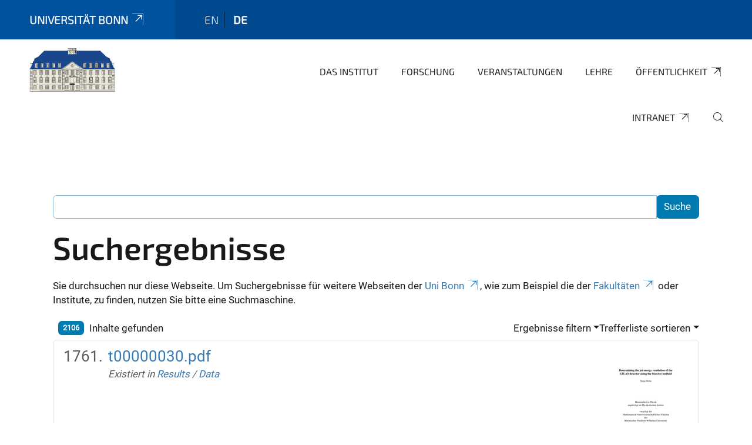

--- FILE ---
content_type: text/html;charset=utf-8
request_url: https://www.pi.uni-bonn.de/de/search?b_start:int=1760&set_language=de&sort_on=sortable_title
body_size: 7947
content:
<!DOCTYPE html>
<html xmlns="http://www.w3.org/1999/xhtml" lang="de" xml:lang="de">
<head><meta http-equiv="Content-Type" content="text/html; charset=UTF-8" /><link rel="alternate" hreflang="de" href="https://www.pi.uni-bonn.de/de" /><link rel="alternate" hreflang="en" href="https://www.pi.uni-bonn.de/en" /><link data-head-resource="1" rel="stylesheet" href="/++theme++barceloneta/css/barceloneta.min.css" /><link data-head-resource="1" rel="stylesheet" type="text/css" href="/++theme++unibonn.theme/css/style.css?tag=10-12-2025_10-49-06" /><link rel="home" title="Startseite" href="https://www.pi.uni-bonn.de/de" /><link rel="canonical" href="https://www.pi.uni-bonn.de/de" /><link rel="preload icon" type="image/vnd.microsoft.icon" href="https://www.pi.uni-bonn.de/de/favicon.ico" /><link rel="mask-icon" href="https://www.pi.uni-bonn.de/de/favicon.ico" /><link href="https://www.pi.uni-bonn.de/de/@@search" rel="search" title="Website durchsuchen" /><link data-bundle="easyform" href="https://www.pi.uni-bonn.de/++webresource++b6e63fde-4269-5984-a67a-480840700e9a/++resource++easyform.css" media="all" rel="stylesheet" type="text/css" /><link data-bundle="multilingual" href="https://www.pi.uni-bonn.de/++webresource++f30a16e6-dac4-5f5f-a036-b24364abdfc8/++resource++plone.app.multilingual.stylesheet/multilingual.css" media="all" rel="stylesheet" type="text/css" /><link data-bundle="plone-fullscreen" href="https://www.pi.uni-bonn.de/++webresource++ac83a459-aa2c-5a45-80a9-9d3e95ae0847/++plone++static/plone-fullscreen/fullscreen.css" media="all" rel="stylesheet" type="text/css" /><script async="True" data-bundle="plone-fullscreen" integrity="sha384-yAbXscL0aoE/0AkFhaGNz6d74lDy9Cz7PXfkWNqRnFm0/ewX0uoBBoyPBU5qW7Nr" src="https://www.pi.uni-bonn.de/++webresource++6aa4c841-faf5-51e8-8109-90bd97e7aa07/++plone++static/plone-fullscreen/fullscreen.js"></script><script data-bundle="plone" integrity="sha384-6Wh7fW8sei4bJMY3a6PIfr5jae6gj9dIadjpiDZBJsr9pJ5gW0bsg0IzoolcL3H0" src="https://www.pi.uni-bonn.de/++webresource++cff93eba-89cf-5661-8beb-464cc1d0cbc7/++plone++static/bundle-plone/bundle.min.js"></script><script type="text/javascript">
var _paq = window._paq || [];
/* tracker methods like "setCustomDimension" should be called before "trackPageView" */
_paq.push(['trackPageView']);
_paq.push(['enableLinkTracking']);
(function() {
var u="https://webstat.hrz.uni-bonn.de/";
_paq.push(['setTrackerUrl', u+'matomo.php']);
_paq.push(['setSiteId', '48']);
var d=document, g=d.createElement('script'), s=d.getElementsByTagName('script')[0];
g.type='text/javascript'; g.async=true; g.defer=true; g.src=u+'matomo.js'; s.parentNode.insertBefore(g,s);
})();
</script><script data-head-resource="1" src="/++theme++unibonn.theme/js/libs.js?tag=10-12-2025_10-49-21"></script><script data-head-resource="1" src="/++theme++unibonn.theme/js/script.js?tag=10-12-2025_10-49-21"></script>
  <meta charset="utf-8"><meta charset="utf-8" /><meta name="twitter:card" content="summary" /><meta property="og:site_name" content="Physikalisches Institut" /><meta property="og:title" content="Physikalisches Institut" /><meta property="og:type" content="website" /><meta property="og:description" content="" /><meta property="og:url" content="https://www.pi.uni-bonn.de/de" /><meta property="og:image" content="https://www.pi.uni-bonn.de/++resource++plone-logo.svg" /><meta property="og:image:type" content="image/svg+xml" /><meta name="viewport" content="width=device-width, initial-scale=1.0" /><meta name="google-site-verification" content="YOjuqeBAqmzdR-pf_FpF_oKfoBs867YzIIOps17ppEY" /><meta name="generator" content="Plone - https://plone.org/" /></meta>
  <meta http-equiv="X-UA-Compatible" content="IE=edge"><meta charset="utf-8" /><meta name="twitter:card" content="summary" /><meta property="og:site_name" content="Physikalisches Institut" /><meta property="og:title" content="Physikalisches Institut" /><meta property="og:type" content="website" /><meta property="og:description" content="" /><meta property="og:url" content="https://www.pi.uni-bonn.de/de" /><meta property="og:image" content="https://www.pi.uni-bonn.de/++resource++plone-logo.svg" /><meta property="og:image:type" content="image/svg+xml" /><meta name="viewport" content="width=device-width, initial-scale=1.0" /><meta name="google-site-verification" content="YOjuqeBAqmzdR-pf_FpF_oKfoBs867YzIIOps17ppEY" /><meta name="generator" content="Plone - https://plone.org/" /></meta>
  <meta name="viewport" content="width=device-width, initial-scale=1"><meta charset="utf-8" /><meta name="twitter:card" content="summary" /><meta property="og:site_name" content="Physikalisches Institut" /><meta property="og:title" content="Physikalisches Institut" /><meta property="og:type" content="website" /><meta property="og:description" content="" /><meta property="og:url" content="https://www.pi.uni-bonn.de/de" /><meta property="og:image" content="https://www.pi.uni-bonn.de/++resource++plone-logo.svg" /><meta property="og:image:type" content="image/svg+xml" /><meta name="viewport" content="width=device-width, initial-scale=1.0" /><meta name="google-site-verification" content="YOjuqeBAqmzdR-pf_FpF_oKfoBs867YzIIOps17ppEY" /><meta name="generator" content="Plone - https://plone.org/" /></meta>
  <title>Physikalisches Institut</title>
</head>
<body id="visual-portal-wrapper" class="col-content frontend icons-on navigation-theme-navigation_default portaltype-lrf site-de template-search thumbs-on userrole-anonymous viewpermission-view" dir="ltr" data-base-url="https://www.pi.uni-bonn.de/de" data-view-url="https://www.pi.uni-bonn.de/de" data-portal-url="https://www.pi.uni-bonn.de" data-i18ncatalogurl="https://www.pi.uni-bonn.de/plonejsi18n" data-lazy_loading_image_scales="[{&quot;id&quot;: &quot;large&quot;, &quot;value&quot;: 768}, {&quot;id&quot;: &quot;preview&quot;, &quot;value&quot;: 400}, {&quot;id&quot;: &quot;mini&quot;, &quot;value&quot;: 200}, {&quot;id&quot;: &quot;thumb&quot;, &quot;value&quot;: 128}, {&quot;id&quot;: &quot;tile&quot;, &quot;value&quot;: 64}, {&quot;id&quot;: &quot;icon&quot;, &quot;value&quot;: 32}, {&quot;id&quot;: &quot;listing&quot;, &quot;value&quot;: 16}]" data-pat-pickadate="{&quot;date&quot;: {&quot;selectYears&quot;: 200}, &quot;time&quot;: {&quot;interval&quot;: 5 } }" data-pat-plone-modal="{&quot;actionOptions&quot;: {&quot;displayInModal&quot;: false}}"><div class="outer-wrapper">
    <div class="inner-wrapper">

      <div id="fontfamilies">
  <style>@font-face{font-family:'testfont';src: url('https://www.pi.uni-bonn.de/font-families/default-fonts/view/++widget++form.widgets.file_eot/@@download');src: url('https://www.pi.uni-bonn.de/font-families/default-fonts/view/++widget++form.widgets.file_eot/@@download') format('embedded-opentype'),url('https://www.pi.uni-bonn.de/font-families/default-fonts/view/++widget++form.widgets.file_svg/@@download') format('svg'),url('https://www.pi.uni-bonn.de/font-families/default-fonts/view/++widget++form.widgets.file_woff/@@download') format('woff'),url('https://www.pi.uni-bonn.de/font-families/default-fonts/view/++widget++form.widgets.file_ttf/@@download') format('truetype');font-weight:normal;font-style:normal;}.testfont-icon-home:before{content:"\e902";font-family:testfont}.testfont-icon-pencil:before{content:"\e905";font-family:testfont}.testfont-icon-music:before{content:"\e911";font-family:testfont}.testfont-icon-bell:before{content:"\e951";font-family:testfont}
@font-face{font-family:'uni-bonn';src: url('https://www.pi.uni-bonn.de/font-families/unibonn-fonts/view/++widget++form.widgets.file_eot/@@download');src: url('https://www.pi.uni-bonn.de/font-families/unibonn-fonts/view/++widget++form.widgets.file_eot/@@download') format('embedded-opentype'),url('https://www.pi.uni-bonn.de/font-families/unibonn-fonts/view/++widget++form.widgets.file_svg/@@download') format('svg'),url('https://www.pi.uni-bonn.de/font-families/unibonn-fonts/view/++widget++form.widgets.file_woff/@@download') format('woff'),url('https://www.pi.uni-bonn.de/font-families/unibonn-fonts/view/++widget++form.widgets.file_ttf/@@download') format('truetype');font-weight:normal;font-style:normal;}.uni-bonn-icon-arrow-down:before{content:"\e900";font-family:uni-bonn}.uni-bonn-icon-arrow-top:before{content:"\e901";font-family:uni-bonn}.uni-bonn-icon-close:before{content:"\e902";font-family:uni-bonn}.uni-bonn-icon-arrow-right:before{content:"\e903";font-family:uni-bonn}.uni-bonn-icon-arrow-left:before{content:"\e904";font-family:uni-bonn}.uni-bonn-icon-external:before{content:"\e905";font-family:uni-bonn}.uni-bonn-icon-search:before{content:"\e906";font-family:uni-bonn}.uni-bonn-icon-whatsapp-outline:before{content:"\e907";font-family:uni-bonn}.uni-bonn-icon-whatsapp:before{content:"\e908";font-family:uni-bonn}.uni-bonn-icon-youtube:before{content:"\e909";font-family:uni-bonn}.uni-bonn-icon-youtube-outline:before{content:"\e90a";font-family:uni-bonn}.uni-bonn-icon-instagram:before{content:"\e90b";font-family:uni-bonn}.uni-bonn-icon-instagram-outline:before{content:"\e90c";font-family:uni-bonn}.uni-bonn-icon-linkedin:before{content:"\e90d";font-family:uni-bonn}.uni-bonn-icon-linkedin-outline:before{content:"\e90e";font-family:uni-bonn}.uni-bonn-icon-xing:before{content:"\e90f";font-family:uni-bonn}.uni-bonn-icon-xing-outline:before{content:"\e910";font-family:uni-bonn}.uni-bonn-icon-twitter:before{content:"\e911";font-family:uni-bonn}.uni-bonn-icon-twitter-outline:before{content:"\e912";font-family:uni-bonn}.uni-bonn-icon-facebook:before{content:"\e913";font-family:uni-bonn}.uni-bonn-icon-facebook-outline:before{content:"\e914";font-family:uni-bonn}.uni-bonn-icon-navigation:before{content:"\e915";font-family:uni-bonn}.uni-bonn-icon-phone-book:before{content:"\e917";font-family:uni-bonn}.uni-bonn-icon-information:before{content:"\e918";font-family:uni-bonn}.uni-bonn-icon-checkbox:before{content:"\e919";font-family:uni-bonn}.uni-bonn-icon-filter-kachel:before{content:"\e91a";font-family:uni-bonn}.uni-bonn-icon-filter:before{content:"\e91b";font-family:uni-bonn}.uni-bonn-icon-filter-liste:before{content:"\e91c";font-family:uni-bonn}.uni-bonn-icon-delete:before{content:"\e91d";font-family:uni-bonn}.uni-bonn-icon-filter-liste-inaktiv:before{content:"\e91e";font-family:uni-bonn}.uni-bonn-icon-cheackbox-aktiv:before{content:"\e91f";font-family:uni-bonn}.uni-bonn-icon-filter-kachel-aktiv:before{content:"\e920";font-family:uni-bonn}.uni-bonn-icon-event:before{content:"\e921";font-family:uni-bonn}.uni-bonn-icon-video:before{content:"\e922";font-family:uni-bonn}.uni-bonn-icon-phone:before{content:"\e923";font-family:uni-bonn}.uni-bonn-icon-fax:before{content:"\e924";font-family:uni-bonn}.uni-bonn-icon-link:before{content:"\e925";font-family:uni-bonn}.uni-bonn-icon-download:before{content:"\e926";font-family:uni-bonn}.uni-bonn-icon-print:before{content:"\e927";font-family:uni-bonn}.uni-bonn-icon-x:before{content:"\e928";font-family:uni-bonn}.uni-bonn-icon-x-outline:before{content:"\e929";font-family:uni-bonn}.uni-bonn-icon-bluesky:before{content:"\e92a";font-family:uni-bonn}.uni-bonn-icon-bluesky-outline:before{content:"\e92b";font-family:uni-bonn}.uni-bonn-icon-location-2:before{content:"\e916";font-family:uni-bonn}.uni-bonn-icon-mastodon:before{content:"\e92c";font-family:uni-bonn}.uni-bonn-icon-mastodon-outline:before{content:"\e92d";font-family:uni-bonn}
@font-face{font-family:'Uni-Bonn-official';src: url('https://www.pi.uni-bonn.de/font-families/uni-bonn-official/view/++widget++form.widgets.file_eot/@@download');src: url('https://www.pi.uni-bonn.de/font-families/uni-bonn-official/view/++widget++form.widgets.file_eot/@@download') format('embedded-opentype'),url('https://www.pi.uni-bonn.de/font-families/uni-bonn-official/view/++widget++form.widgets.file_svg/@@download') format('svg'),url('https://www.pi.uni-bonn.de/font-families/uni-bonn-official/view/++widget++form.widgets.file_woff/@@download') format('woff'),url('https://www.pi.uni-bonn.de/font-families/uni-bonn-official/view/++widget++form.widgets.file_ttf/@@download') format('truetype');font-weight:normal;font-style:normal;}.Uni-Bonn-official-icon-fakten-zahlen:before{content:"\e900";font-family:Uni-Bonn-official}.Uni-Bonn-official-icon-forschung:before{content:"\e901";font-family:Uni-Bonn-official}.Uni-Bonn-official-icon-informationen:before{content:"\e902";font-family:Uni-Bonn-official}.Uni-Bonn-official-icon-orientierung:before{content:"\e903";font-family:Uni-Bonn-official}.Uni-Bonn-official-icon-transfer:before{content:"\e904";font-family:Uni-Bonn-official}.Uni-Bonn-official-icon-promotion:before{content:"\e905";font-family:Uni-Bonn-official}.Uni-Bonn-official-icon-hochschulsport:before{content:"\e906";font-family:Uni-Bonn-official}.Uni-Bonn-official-icon-it:before{content:"\e907";font-family:Uni-Bonn-official}.Uni-Bonn-official-icon-argelander:before{content:"\e908";font-family:Uni-Bonn-official}.Uni-Bonn-official-icon-diversity:before{content:"\e909";font-family:Uni-Bonn-official}.Uni-Bonn-official-icon-sprache:before{content:"\e90a";font-family:Uni-Bonn-official}.Uni-Bonn-official-icon-veranstaltung:before{content:"\e90b";font-family:Uni-Bonn-official}.Uni-Bonn-official-icon-studieren:before{content:"\e90c";font-family:Uni-Bonn-official}.Uni-Bonn-official-icon-ranking:before{content:"\e90d";font-family:Uni-Bonn-official}.Uni-Bonn-official-icon-beratung:before{content:"\e90e";font-family:Uni-Bonn-official}.Uni-Bonn-official-icon-foerderung:before{content:"\e90f";font-family:Uni-Bonn-official}.Uni-Bonn-official-icon-qualitaetssicherung:before{content:"\e910";font-family:Uni-Bonn-official}.Uni-Bonn-official-icon-lernplattform:before{content:"\e911";font-family:Uni-Bonn-official}.Uni-Bonn-official-icon-alumni:before{content:"\e912";font-family:Uni-Bonn-official}.Uni-Bonn-official-icon-postdocs:before{content:"\e913";font-family:Uni-Bonn-official}.Uni-Bonn-official-icon-strategie:before{content:"\e914";font-family:Uni-Bonn-official}.Uni-Bonn-official-icon-lehre:before{content:"\e91c";font-family:Uni-Bonn-official}.Uni-Bonn-official-icon-exellenz:before{content:"\e91d";font-family:Uni-Bonn-official}.Uni-Bonn-official-icon-multiplikatoren:before{content:"\e91e";font-family:Uni-Bonn-official}.Uni-Bonn-official-icon-kontakt:before{content:"\e91f";font-family:Uni-Bonn-official}.Uni-Bonn-official-icon-ort:before{content:"\e920";font-family:Uni-Bonn-official}.Uni-Bonn-official-icon-international:before{content:"\e921";font-family:Uni-Bonn-official}.Uni-Bonn-official-icon-sprechstunde:before{content:"\e922";font-family:Uni-Bonn-official}.Uni-Bonn-official-icon-fortbildung:before{content:"\e923";font-family:Uni-Bonn-official}.Uni-Bonn-official-icon-bibliothek:before{content:"\e924";font-family:Uni-Bonn-official}.Uni-Bonn-official-icon-oeffnungszeiten:before{content:"\e925";font-family:Uni-Bonn-official}.Uni-Bonn-official-icon-auszeichnungen:before{content:"\e926";font-family:Uni-Bonn-official}.Uni-Bonn-official-icon-unie915:before{content:"\e915";font-family:Uni-Bonn-official}.Uni-Bonn-official-icon-unie916:before{content:"\e916";font-family:Uni-Bonn-official}.Uni-Bonn-official-icon-unie917:before{content:"\e917";font-family:Uni-Bonn-official}.Uni-Bonn-official-icon-unie918:before{content:"\e918";font-family:Uni-Bonn-official}.Uni-Bonn-official-icon-unie919:before{content:"\e919";font-family:Uni-Bonn-official}.Uni-Bonn-official-icon-unie91a:before{content:"\e91a";font-family:Uni-Bonn-official}.Uni-Bonn-official-icon-unie91b:before{content:"\e91b";font-family:Uni-Bonn-official}.Uni-Bonn-official-icon-transfer-puzzle:before{content:"\e927";font-family:Uni-Bonn-official}.Uni-Bonn-official-icon-transfer-arrow:before{content:"\e928";font-family:Uni-Bonn-official}</style>
</div>
      

      <div id="unibonn-topbar" class="unibonn-institute-topbar ">
    <div class="container">
        <div class="row">
            <div class="col-md-9" id="topbar-left-wrapper">
                <div id="unibonn-institute-portalname">
                    
                        
                        <p id="unibonn-title"><a href="https://www.uni-bonn.de">Universität Bonn</a></p>
                    
                    
                </div>
                <div id="language-selector">
                    
  <ul class="languageselector">
    
      <li class=" language-en">
        <a href="https://www.pi.uni-bonn.de/@@multilingual-selector/86e98ae1a9d24de6b966ac6598d5ddc4/en?b_start:int=1760&amp;set_language=en&amp;sort_on=sortable_title&amp;post_path=/search" title="English">
          
          en
        </a>
      </li>
    
      <li class="currentLanguage  language-de">
        <a href="https://www.pi.uni-bonn.de/@@multilingual-selector/86e98ae1a9d24de6b966ac6598d5ddc4/de?b_start:int=1760&amp;set_language=de&amp;sort_on=sortable_title&amp;post_path=/search" title="Deutsch">
          
          de
        </a>
      </li>
    
  </ul>


                </div>
            </div>
            <div class="col-md-3" id="topbar-right-wrapper">
                
  

            </div>
        </div>
    </div>
</div>

      <header id="company-header" class="unibonn">

    <div class="header-template-0 header-image-size-1">
      <div class="container">
        <div id="company-topbar" class="container ">
          
  <div id="company-logo">
    
      <a class="portal-logo logo_desktop" href="https://www.pi.uni-bonn.de/de" title="Physikalisches Institut">
        <img alt="Physikalisches Institut" title="Physikalisches Institut" src="https://www.pi.uni-bonn.de/de/@@logo?logo_type=logo_desktop" />
      </a>
    
      <a class="portal-logo logo_mobile" href="https://www.pi.uni-bonn.de/de" title="Physikalisches Institut">
        <img alt="Physikalisches Institut" title="Physikalisches Institut" src="https://www.pi.uni-bonn.de/de/@@logo?logo_type=logo_mobile" />
      </a>
    
      <a class="portal-logo logo_mobile_navigation" href="https://www.pi.uni-bonn.de/de" title="Physikalisches Institut">
        <img alt="Physikalisches Institut" title="Physikalisches Institut" src="https://www.pi.uni-bonn.de/de/@@logo?logo_type=logo_mobile_navigation" />
      </a>
    
  </div>

          
  <div class="language-selector-container">
    <div class="language-selector">
      
        
      
        <div>
          <span class="text">de</span>
          <span class="icon interaktiv-icon-basetilestheme-arrow-top"></span>
        </div>
      
      <ul class="lang-dropdown">
        <li class="">
          <a href="https://www.pi.uni-bonn.de/@@multilingual-selector/86e98ae1a9d24de6b966ac6598d5ddc4/en?b_start:int=1760&amp;set_language=en&amp;sort_on=sortable_title&amp;post_path=/search">en</a>
        </li>
        <li class="selected">
          <a href="https://www.pi.uni-bonn.de/@@multilingual-selector/86e98ae1a9d24de6b966ac6598d5ddc4/de?b_start:int=1760&amp;set_language=de&amp;sort_on=sortable_title&amp;post_path=/search">de</a>
        </li>
      </ul>
    </div>
  </div>

          <div id="navigation-overlay"></div>
          

  <div class="sidenavigation-links">
    <button id="toggle-navigation" class="sidenavigation-link" aria-label="Toggle Navigation">
      <i class="icon-unibonn-navigation"></i>
    </button>
    
  </div>

  
    <div id="company-navigation-main" class="desktop">
      <nav class="main-navigation">
        
  <ul class="main-navigation-sections">
    
      <li class="section-0 has-subsections">
        <a class="has-subsections" href="https://www.pi.uni-bonn.de/de/institut" data-uid="2a7015996eb74e86b2758fc9398b2ec1">
          Das Institut
        </a>
      </li>
    
      <li class="section-0 has-subsections">
        <a class="has-subsections" href="https://www.pi.uni-bonn.de/de/forschung" data-uid="65bf637689964e71ba0abdd6e795c1eb">
          Forschung
        </a>
      </li>
    
      <li class="section-0 has-subsections">
        <a class="has-subsections" href="https://www.pi.uni-bonn.de/de/veranstaltungen" data-uid="303d1d7fc692418d8f8e532434f09dd1">
          Veranstaltungen
        </a>
      </li>
    
      <li class="section-0 has-subsections">
        <a class="has-subsections" href="https://www.pi.uni-bonn.de/de/lehre" data-uid="a08cebc1f71844a7a92715111a990854">
          Lehre
        </a>
      </li>
    
      <li class="section-0 external-link-type">
        <a class="" href="https://www.pi.uni-bonn.de/de/oeffentlichkeit" data-uid="a8da84ab09284afeb823ebc369df8658">
          Öffentlichkeit
        </a>
      </li>
    
      <li class="section-0 external-link-type">
        <a class="" href="https://www.pi.uni-bonn.de/de/intranet" data-uid="f9f04e3da32f4ae7a5a5515a97fff402">
          Intranet
        </a>
      </li>
    
    
        <li class="search">
          <a href="https://www.pi.uni-bonn.de/de/search" title="suchen">
            <i class="icon-unibonn icon-unibonn-search"></i>
          </a>
        </li>
    
  </ul>

      </nav>
    </div>

    <div id="company-navigation" class="menu">
      <button class="close-navigation-menu close-desktop-navigation" aria-label="schließen">
        <i class="icon-unibonn-close"></i>
      </button>

      <div id="navigation-menu-header">
        
          <a class="portal-logo logo_mobile_menu" href="https://www.pi.uni-bonn.de/de" title="Physikalisches Institut">
            <img alt="Physikalisches Institut" title="Physikalisches Institut" src="https://www.pi.uni-bonn.de/de/@@logo?logo_type=logo_mobile_navigation" />
          </a>
        

        <ul class="navigation-menu-header-actions">
          
            <li>
              <a class="open-search" href="https://www.pi.uni-bonn.de/de/search" title="suchen">
                <i class="icon-unibonn icon-unibonn-search"></i>
              </a>
            </li>
          
          <li>
            <a class="close-navigation-menu" id="close-navigation" title="schließen">
              <i class="icon-unibonn-navigation"></i>
            </a>
          </li>
        </ul>
      </div>

      <div class="searchbar">
        <form action="https://www.pi.uni-bonn.de/de/search">
          <button class="start-search" aria-label="Start Search"><i class="left icon-unibonn icon-unibonn-search"></i>
          </button>
          <input class="search-input" type="text" name="SearchableText" aria-label="Search" />
          <button class="clear-search" aria-label="Clear Search"><i class="icon-unibonn icon-unibonn-close"></i>
          </button>
        </form>
      </div>

      <nav class="main-navigation">
        <div class="navigation-level">
          <div class="spinner" style="display: block"></div>
        </div>
      </nav>

    </div>
  

        </div>
      </div>
      
  

    </div>

  </header>

      <div id="anchors"></div>

      <div id="company-content" class="container-fluid main-content-wrapper">
        <div class="row status-message-row set-max-width">
          <aside id="global_statusmessage" class="container">
      

      <div>
      </div>
    </aside>
        </div>
        <nav class="breadcrumbs"></nav>
        <main id="main-container" class="row">
          <div id="column1-container"></div>
          <div class="col-xs-12 col-sm-12">
              <article id="content">

            <div id="content-core">

    <form name="searchform" id="searchform" action="@@search" role="search" class="searchPage pat-formautofocus pat-search">

        <input type="hidden" name="sort_on" value="" />
        <input type="hidden" name="sort_order" value="" />
        <input type="hidden" id="search-batch-start" name="b_start:int" value="1760" />
        <input type="hidden" id="advanced-search-input" name="advanced_search" value="False" />

        <div class="input-group">
          <input class="searchPage form-control" name="SearchableText" type="text" size="25" title="Website durchsuchen" value="" />
          <span class="input-group-btn">
            <input class="searchPage allowMultiSubmit btn btn-primary" type="submit" value="Suche" />
          </span>
        </div>

        <input type="hidden" name="created.range:record" value="min" />

        <div class="mt-3">
          <h1 id="search-term">
            <span>Suchergebnisse</span>
            
          </h1>
          <!--?Start: Interaktiv-->
          <div>
            <span>Sie durchsuchen nur diese Webseite. Um Suchergebnisse für weitere Webseiten der <a target="_blank" href="https://www.uni-bonn.de/">Uni Bonn</a>, wie zum Beispiel die der <a target="_blank" href="https://www.uni-bonn.de/fakultaeten">Fakultäten</a> oder Institute, zu finden, nutzen Sie bitte eine Suchmaschine.</span>
          </div>
          <br />
          <!--?End: Interaktiv-->
        </div>

        <div class="d-flex mb-2">

          <div class="flex-fill">
            <a class="nav-link active ps-2" aria-current="page" href="#">
              <span class="d-flex" id="results-count"><span id="search-results-number" class="badge bg-primary me-2 d-flex justify-content-center align-items-center ">2106</span> Inhalte gefunden</span>
            </a>
          </div>

          <div class="nav-item dropdown" id="search-filter">
            <a class="nav-link dropdown-toggle" data-bs-toggle="dropdown" href="#" role="button" aria-expanded="false" id="search-filter-toggle">Ergebnisse filtern</a>
            <div class="dropdown-menu dropdown-menu-md-end">
              <div class="d-flex text-nowrap">
                <div class="mx-3">
                  <span class="fw-bold">Inhaltstyp</span>
                  <ul class="list-unstyled search-type-options">
                    <li>
                      <div class="form-check">
                        <input type="checkbox" name="pt_toggle" value="#" id="pt_toggle" class="form-check-input" checked="checked" />
                        <label for="pt_toggle" class="form-check-label">Alle/Keine auswählen</label>
                      </div>
                    </li>
                    <li>
                      <div class="form-check">
                        <input type="checkbox" name="portal_type:list" class="form-check-input" checked="checked" value="LRF" id="portal_type_1" />
                        <label for="portal_type_1" class="form-check-label">Basisordner einer Sprache</label>
                      </div>
                    </li>
                    <li>
                      <div class="form-check">
                        <input type="checkbox" name="portal_type:list" class="form-check-input" checked="checked" value="Image" id="portal_type_2" />
                        <label for="portal_type_2" class="form-check-label">Bild</label>
                      </div>
                    </li>
                    <li>
                      <div class="form-check">
                        <input type="checkbox" name="portal_type:list" class="form-check-input" checked="checked" value="File" id="portal_type_3" />
                        <label for="portal_type_3" class="form-check-label">Datei</label>
                      </div>
                    </li>
                    <li>
                      <div class="form-check">
                        <input type="checkbox" name="portal_type:list" class="form-check-input" checked="checked" value="EasyForm" id="portal_type_4" />
                        <label for="portal_type_4" class="form-check-label">EasyForm</label>
                      </div>
                    </li>
                    <li>
                      <div class="form-check">
                        <input type="checkbox" name="portal_type:list" class="form-check-input" checked="checked" value="FontFamily" id="portal_type_5" />
                        <label for="portal_type_5" class="form-check-label">Fontfamily</label>
                      </div>
                    </li>
                    <li>
                      <div class="form-check">
                        <input type="checkbox" name="portal_type:list" class="form-check-input" checked="checked" value="FontIcon" id="portal_type_6" />
                        <label for="portal_type_6" class="form-check-label">Icon</label>
                      </div>
                    </li>
                    <li>
                      <div class="form-check">
                        <input type="checkbox" name="portal_type:list" class="form-check-input" checked="checked" value="Collection" id="portal_type_7" />
                        <label for="portal_type_7" class="form-check-label">Kollektion</label>
                      </div>
                    </li>
                    <li>
                      <div class="form-check">
                        <input type="checkbox" name="portal_type:list" class="form-check-input" checked="checked" value="Link" id="portal_type_8" />
                        <label for="portal_type_8" class="form-check-label">Link</label>
                      </div>
                    </li>
                    <li>
                      <div class="form-check">
                        <input type="checkbox" name="portal_type:list" class="form-check-input" checked="checked" value="MediaContainerCT" id="portal_type_9" />
                        <label for="portal_type_9" class="form-check-label">Medien-Ordner</label>
                      </div>
                    </li>
                    <li>
                      <div class="form-check">
                        <input type="checkbox" name="portal_type:list" class="form-check-input" checked="checked" value="UnibonnNews" id="portal_type_10" />
                        <label for="portal_type_10" class="form-check-label">Nachricht</label>
                      </div>
                    </li>
                    <li>
                      <div class="form-check">
                        <input type="checkbox" name="portal_type:list" class="form-check-input" checked="checked" value="Folder" id="portal_type_11" />
                        <label for="portal_type_11" class="form-check-label">Ordner</label>
                      </div>
                    </li>
                    <li>
                      <div class="form-check">
                        <input type="checkbox" name="portal_type:list" class="form-check-input" checked="checked" value="BusinessCard" id="portal_type_12" />
                        <label for="portal_type_12" class="form-check-label">Personen-Visitenkarte</label>
                      </div>
                    </li>
                    <li>
                      <div class="form-check">
                        <input type="checkbox" name="portal_type:list" class="form-check-input" checked="checked" value="PersonRegister" id="portal_type_13" />
                        <label for="portal_type_13" class="form-check-label">Personenverzeichnis</label>
                      </div>
                    </li>
                    <li>
                      <div class="form-check">
                        <input type="checkbox" name="portal_type:list" class="form-check-input" checked="checked" value="LIF" id="portal_type_14" />
                        <label for="portal_type_14" class="form-check-label">Sprachunabhängiger Ordner</label>
                      </div>
                    </li>
                    <li>
                      <div class="form-check">
                        <input type="checkbox" name="portal_type:list" class="form-check-input" checked="checked" value="Templates" id="portal_type_15" />
                        <label for="portal_type_15" class="form-check-label">Template-Ordner</label>
                      </div>
                    </li>
                    <li>
                      <div class="form-check">
                        <input type="checkbox" name="portal_type:list" class="form-check-input" checked="checked" value="TilePage" id="portal_type_16" />
                        <label for="portal_type_16" class="form-check-label">Tiles-Seite</label>
                      </div>
                    </li>
                    <li>
                      <div class="form-check">
                        <input type="checkbox" name="portal_type:list" class="form-check-input" checked="checked" value="Subsite" id="portal_type_17" />
                        <label for="portal_type_17" class="form-check-label">Unterseite</label>
                      </div>
                    </li>
                    <li>
                      <div class="form-check">
                        <input type="checkbox" name="portal_type:list" class="form-check-input" checked="checked" value="UnibonnEvent" id="portal_type_18" />
                        <label for="portal_type_18" class="form-check-label">Veranstaltung</label>
                      </div>
                    </li>
                    <li>
                      <div class="form-check">
                        <input type="checkbox" name="portal_type:list" class="form-check-input" checked="checked" value="VideourlCT" id="portal_type_19" />
                        <label for="portal_type_19" class="form-check-label">VideourlCT</label>
                      </div>
                    </li>
                  </ul>
                </div>
                <div class="mx-3">
                  <span class="fw-bold">Neue Inhalte seit</span>
                  <ul class="list-unstyled">
                    <li>
                      <div class="form-check">
                        <input type="radio" id="query-date-yesterday" name="created.query:record:date" class="form-check-input" value="2025-12-19T00:00:00+01:00" />
                        <label for="query-date-yesterday" class="form-check-label">Gestern</label>
                      </div>
                    </li>
                    <li>
                      <div class="form-check">
                        <input type="radio" id="query-date-lastweek" name="created.query:record:date" class="form-check-input" value="2025-12-13T00:00:00+01:00" />
                        <label for="query-date-lastweek" class="form-check-label">Letzte Woche</label>
                      </div>
                    </li>
                    <li>
                      <div class="form-check">
                        <input type="radio" id="query-date-lastmonth" name="created.query:record:date" class="form-check-input" value="2025-11-19T00:00:00+01:00" />
                        <label for="query-date-lastmonth" class="form-check-label">Letzter Monat</label>
                      </div>
                    </li>
                    <li>
                      <div class="form-check">
                        <input type="radio" id="query-date-ever" name="created.query:record:date" class="form-check-input" value="1970-01-02T00:00:00" checked="checked" />
                        <label for="query-date-ever" class="form-check-label">Immer</label>
                      </div>
                    </li>
                  </ul>
                </div>
              </div>
            </div>
          </div>

          <div class="nav-item dropdown">
            <a class="nav-link dropdown-toggle" data-bs-toggle="dropdown" href="#" role="button" aria-expanded="false">Trefferliste sortieren</a>
            <ul class="dropdown-menu dropdown-menu-md-end" id="sorting-options">
              <li>
                <a class="dropdown-item" href="https://www.pi.uni-bonn.de/de/search?b_start:int=1760&amp;set_language=de&amp;sort_on=relevance" data-sort="relevance" data-order="">Relevanz</a>
              </li>
              <li>
                <a class="dropdown-item" href="https://www.pi.uni-bonn.de/de/search?b_start:int=1760&amp;set_language=de&amp;sort_on=Date&amp;sort_order=reverse" data-sort="Date" data-order="reverse">Datum (neueste zuerst)</a>
              </li>
              <li>
                <a class="dropdown-item" href="https://www.pi.uni-bonn.de/de/search?b_start:int=1760&amp;set_language=de&amp;sort_on=sortable_title" data-sort="sortable_title" data-order="">alphabetisch</a>
              </li>
            </ul>
          </div>

        </div>

        <div id="search-results-wrapper">

          

            <div id="search-results" data-default-sort="sortable_title">

              

              
                <ol class="searchResults list-group list-group-numbered" start="1761" style="--list-start: 1760; counter-reset: section var(--list-start, 0)">
                  
                    <li class="list-group-item list-group-item-action d-flex justify-content-between align-items-start  fs-4">
                      <div class="ms-2 me-auto">
                        <div class="result-title">
                          <a href="https://www.pi.uni-bonn.de/brock/en/results/data/t00000030.pdf/view" class="state-inherited">
                                        t00000030.pdf
                          </a>
                        </div>

                        

                        

                        <cite class="d-block small text-muted fs-6">
                          <span>Existiert in</span>
                          <span dir="ltr">
                            
                              <a href="https://www.pi.uni-bonn.de/brock/en/results">Results</a>
                              <span class="breadcrumbSeparator">
                                /
                                
                              </span>
                            
                          </span>
                          <span dir="ltr">
                            
                              <a href="https://www.pi.uni-bonn.de/brock/en/results/data">Data</a>
                              
                            
                          </span>
                        </cite>

                      </div>

                      <a href="https://www.pi.uni-bonn.de/brock/en/results/data/t00000030.pdf/view" class="state-inherited">
                          <img src="https://www.pi.uni-bonn.de/brock/en/results/data/t00000030.pdf/@@images/image-200-e0f7c05c00c89742dfc5b1674195a8b7.jpeg" alt="t00000030.pdf" title="t00000030.pdf" height="200" width="141" class="thumb-icon" />
                      </a>

                    </li>
                  
                    <li class="list-group-item list-group-item-action d-flex justify-content-between align-items-start  fs-4">
                      <div class="ms-2 me-auto">
                        <div class="result-title">
                          <a href="https://www.pi.uni-bonn.de/desch/de/ergebnisse/dateien/t00000031.pdf/view" class="state-inherited">
                                        t00000031.pdf
                          </a>
                        </div>

                        

                        

                        <cite class="d-block small text-muted fs-6">
                          <span>Existiert in</span>
                          <span dir="ltr">
                            
                              <a href="https://www.pi.uni-bonn.de/desch/de/ergebnisse">Ergebnisse</a>
                              <span class="breadcrumbSeparator">
                                /
                                
                              </span>
                            
                          </span>
                          <span dir="ltr">
                            
                              <a href="https://www.pi.uni-bonn.de/desch/de/ergebnisse/dateien">Dateien</a>
                              
                            
                          </span>
                        </cite>

                      </div>

                      <a href="https://www.pi.uni-bonn.de/desch/de/ergebnisse/dateien/t00000031.pdf/view" class="state-inherited">
                          <img src="https://www.pi.uni-bonn.de/desch/de/ergebnisse/dateien/t00000031.pdf/@@images/image-200-7d00be57f83731672571d63881dbbe1f.jpeg" alt="t00000031.pdf" title="t00000031.pdf" height="200" width="141" class="thumb-icon" />
                      </a>

                    </li>
                  
                    <li class="list-group-item list-group-item-action d-flex justify-content-between align-items-start  fs-4">
                      <div class="ms-2 me-auto">
                        <div class="result-title">
                          <a href="https://www.pi.uni-bonn.de/brock/en/results/data/t00000031.pdf/view" class="state-inherited">
                                        t00000031.pdf
                          </a>
                        </div>

                        

                        

                        <cite class="d-block small text-muted fs-6">
                          <span>Existiert in</span>
                          <span dir="ltr">
                            
                              <a href="https://www.pi.uni-bonn.de/brock/en/results">Results</a>
                              <span class="breadcrumbSeparator">
                                /
                                
                              </span>
                            
                          </span>
                          <span dir="ltr">
                            
                              <a href="https://www.pi.uni-bonn.de/brock/en/results/data">Data</a>
                              
                            
                          </span>
                        </cite>

                      </div>

                      <a href="https://www.pi.uni-bonn.de/brock/en/results/data/t00000031.pdf/view" class="state-inherited">
                          <img src="https://www.pi.uni-bonn.de/brock/en/results/data/t00000031.pdf/@@images/image-200-6f3305672d90501302c7054ad6d3abb6.jpeg" alt="t00000031.pdf" title="t00000031.pdf" height="200" width="141" class="thumb-icon" />
                      </a>

                    </li>
                  
                    <li class="list-group-item list-group-item-action d-flex justify-content-between align-items-start  fs-4">
                      <div class="ms-2 me-auto">
                        <div class="result-title">
                          <a href="https://www.pi.uni-bonn.de/desch/de/ergebnisse/dateien/t00000032.pdf/view" class="state-inherited">
                                        t00000032.pdf
                          </a>
                        </div>

                        

                        

                        <cite class="d-block small text-muted fs-6">
                          <span>Existiert in</span>
                          <span dir="ltr">
                            
                              <a href="https://www.pi.uni-bonn.de/desch/de/ergebnisse">Ergebnisse</a>
                              <span class="breadcrumbSeparator">
                                /
                                
                              </span>
                            
                          </span>
                          <span dir="ltr">
                            
                              <a href="https://www.pi.uni-bonn.de/desch/de/ergebnisse/dateien">Dateien</a>
                              
                            
                          </span>
                        </cite>

                      </div>

                      <a href="https://www.pi.uni-bonn.de/desch/de/ergebnisse/dateien/t00000032.pdf/view" class="state-inherited">
                          <img src="https://www.pi.uni-bonn.de/desch/de/ergebnisse/dateien/t00000032.pdf/@@images/image-200-dfa593a34fc13d1ef00b1c55e02198b9.jpeg" alt="t00000032.pdf" title="t00000032.pdf" height="200" width="141" class="thumb-icon" />
                      </a>

                    </li>
                  
                    <li class="list-group-item list-group-item-action d-flex justify-content-between align-items-start  fs-4">
                      <div class="ms-2 me-auto">
                        <div class="result-title">
                          <a href="https://www.pi.uni-bonn.de/desch/de/ergebnisse/dateien/t00000034.pdf/view" class="state-inherited">
                                        t00000034.pdf
                          </a>
                        </div>

                        

                        

                        <cite class="d-block small text-muted fs-6">
                          <span>Existiert in</span>
                          <span dir="ltr">
                            
                              <a href="https://www.pi.uni-bonn.de/desch/de/ergebnisse">Ergebnisse</a>
                              <span class="breadcrumbSeparator">
                                /
                                
                              </span>
                            
                          </span>
                          <span dir="ltr">
                            
                              <a href="https://www.pi.uni-bonn.de/desch/de/ergebnisse/dateien">Dateien</a>
                              
                            
                          </span>
                        </cite>

                      </div>

                      <a href="https://www.pi.uni-bonn.de/desch/de/ergebnisse/dateien/t00000034.pdf/view" class="state-inherited">
                          <img src="https://www.pi.uni-bonn.de/desch/de/ergebnisse/dateien/t00000034.pdf/@@images/image-200-ed11e64a2b1c2cb650e70664f7fcee5f.jpeg" alt="t00000034.pdf" title="t00000034.pdf" height="200" width="141" class="thumb-icon" />
                      </a>

                    </li>
                  
                    <li class="list-group-item list-group-item-action d-flex justify-content-between align-items-start  fs-4">
                      <div class="ms-2 me-auto">
                        <div class="result-title">
                          <a href="https://www.pi.uni-bonn.de/brock/en/results/data/t00000034.pdf/view" class="state-inherited">
                                        t00000034.pdf
                          </a>
                        </div>

                        

                        

                        <cite class="d-block small text-muted fs-6">
                          <span>Existiert in</span>
                          <span dir="ltr">
                            
                              <a href="https://www.pi.uni-bonn.de/brock/en/results">Results</a>
                              <span class="breadcrumbSeparator">
                                /
                                
                              </span>
                            
                          </span>
                          <span dir="ltr">
                            
                              <a href="https://www.pi.uni-bonn.de/brock/en/results/data">Data</a>
                              
                            
                          </span>
                        </cite>

                      </div>

                      <a href="https://www.pi.uni-bonn.de/brock/en/results/data/t00000034.pdf/view" class="state-inherited">
                          <img src="https://www.pi.uni-bonn.de/brock/en/results/data/t00000034.pdf/@@images/image-200-7d2bb09a9aec82a9f508bb202af5ff98.jpeg" alt="t00000034.pdf" title="t00000034.pdf" height="200" width="141" class="thumb-icon" />
                      </a>

                    </li>
                  
                    <li class="list-group-item list-group-item-action d-flex justify-content-between align-items-start  fs-4">
                      <div class="ms-2 me-auto">
                        <div class="result-title">
                          <a href="https://www.pi.uni-bonn.de/desch/de/ergebnisse/dateien/t00000035.pdf/view" class="state-inherited">
                                        t00000035.pdf
                          </a>
                        </div>

                        

                        

                        <cite class="d-block small text-muted fs-6">
                          <span>Existiert in</span>
                          <span dir="ltr">
                            
                              <a href="https://www.pi.uni-bonn.de/desch/de/ergebnisse">Ergebnisse</a>
                              <span class="breadcrumbSeparator">
                                /
                                
                              </span>
                            
                          </span>
                          <span dir="ltr">
                            
                              <a href="https://www.pi.uni-bonn.de/desch/de/ergebnisse/dateien">Dateien</a>
                              
                            
                          </span>
                        </cite>

                      </div>

                      <a href="https://www.pi.uni-bonn.de/desch/de/ergebnisse/dateien/t00000035.pdf/view" class="state-inherited">
                          <img src="https://www.pi.uni-bonn.de/desch/de/ergebnisse/dateien/t00000035.pdf/@@images/image-200-732f1e86fab664c19eddd8e34015684c.jpeg" alt="t00000035.pdf" title="t00000035.pdf" height="200" width="141" class="thumb-icon" />
                      </a>

                    </li>
                  
                    <li class="list-group-item list-group-item-action d-flex justify-content-between align-items-start  fs-4">
                      <div class="ms-2 me-auto">
                        <div class="result-title">
                          <a href="https://www.pi.uni-bonn.de/brock/en/results/data/t00000035.pdf/view" class="state-inherited">
                                        t00000035.pdf
                          </a>
                        </div>

                        

                        

                        <cite class="d-block small text-muted fs-6">
                          <span>Existiert in</span>
                          <span dir="ltr">
                            
                              <a href="https://www.pi.uni-bonn.de/brock/en/results">Results</a>
                              <span class="breadcrumbSeparator">
                                /
                                
                              </span>
                            
                          </span>
                          <span dir="ltr">
                            
                              <a href="https://www.pi.uni-bonn.de/brock/en/results/data">Data</a>
                              
                            
                          </span>
                        </cite>

                      </div>

                      <a href="https://www.pi.uni-bonn.de/brock/en/results/data/t00000035.pdf/view" class="state-inherited">
                          <img src="https://www.pi.uni-bonn.de/brock/en/results/data/t00000035.pdf/@@images/image-200-c4869cf876e84bcaffb851c4194d4cf5.jpeg" alt="t00000035.pdf" title="t00000035.pdf" height="200" width="141" class="thumb-icon" />
                      </a>

                    </li>
                  
                    <li class="list-group-item list-group-item-action d-flex justify-content-between align-items-start  fs-4">
                      <div class="ms-2 me-auto">
                        <div class="result-title">
                          <a href="https://www.pi.uni-bonn.de/desch/de/ergebnisse/dateien/t00000036.pdf/view" class="state-inherited">
                                        t00000036.pdf
                          </a>
                        </div>

                        

                        

                        <cite class="d-block small text-muted fs-6">
                          <span>Existiert in</span>
                          <span dir="ltr">
                            
                              <a href="https://www.pi.uni-bonn.de/desch/de/ergebnisse">Ergebnisse</a>
                              <span class="breadcrumbSeparator">
                                /
                                
                              </span>
                            
                          </span>
                          <span dir="ltr">
                            
                              <a href="https://www.pi.uni-bonn.de/desch/de/ergebnisse/dateien">Dateien</a>
                              
                            
                          </span>
                        </cite>

                      </div>

                      <a href="https://www.pi.uni-bonn.de/desch/de/ergebnisse/dateien/t00000036.pdf/view" class="state-inherited">
                          <img src="https://www.pi.uni-bonn.de/desch/de/ergebnisse/dateien/t00000036.pdf/@@images/image-200-276089fa992ffe6086f71b5126af9091.jpeg" alt="t00000036.pdf" title="t00000036.pdf" height="200" width="141" class="thumb-icon" />
                      </a>

                    </li>
                  
                    <li class="list-group-item list-group-item-action d-flex justify-content-between align-items-start  fs-4">
                      <div class="ms-2 me-auto">
                        <div class="result-title">
                          <a href="https://www.pi.uni-bonn.de/brock/en/results/data/t00000036.pdf/view" class="state-inherited">
                                        t00000036.pdf
                          </a>
                        </div>

                        

                        

                        <cite class="d-block small text-muted fs-6">
                          <span>Existiert in</span>
                          <span dir="ltr">
                            
                              <a href="https://www.pi.uni-bonn.de/brock/en/results">Results</a>
                              <span class="breadcrumbSeparator">
                                /
                                
                              </span>
                            
                          </span>
                          <span dir="ltr">
                            
                              <a href="https://www.pi.uni-bonn.de/brock/en/results/data">Data</a>
                              
                            
                          </span>
                        </cite>

                      </div>

                      <a href="https://www.pi.uni-bonn.de/brock/en/results/data/t00000036.pdf/view" class="state-inherited">
                          <img src="https://www.pi.uni-bonn.de/brock/en/results/data/t00000036.pdf/@@images/image-200-d71b96cb601703c526b539fc78754669.jpeg" alt="t00000036.pdf" title="t00000036.pdf" height="200" width="141" class="thumb-icon" />
                      </a>

                    </li>
                  
                </ol>
                

      <!-- Navigation -->


  <nav class="d-flex justify-content-center">

    <ul class="pagination">

      
      <li class="page-item previous">
        <a class="page-link" href="https://www.pi.uni-bonn.de/de/search?b_start:int=1750&amp;set_language=de&amp;sort_on=sortable_title">
          <span aria-hidden="true">&lt;</span>
          <span class="label">10 frühere Inhalte</span>
        </a>
      </li>

      
      <li class="first page-item">
        <a class="page-link" href="https://www.pi.uni-bonn.de/de/search?b_start:int=0&amp;set_language=de&amp;sort_on=sortable_title">1</a>
      </li>

      
      <li class="page-item disabled">
        <span class="page-link">...</span>
      </li>

      
      <li class="page-item">
        <a class="page-link" href="https://www.pi.uni-bonn.de/de/search?b_start:int=1730&amp;set_language=de&amp;sort_on=sortable_title">174</a>
      </li>
      <li class="page-item">
        <a class="page-link" href="https://www.pi.uni-bonn.de/de/search?b_start:int=1740&amp;set_language=de&amp;sort_on=sortable_title">175</a>
      </li>
      <li class="page-item">
        <a class="page-link" href="https://www.pi.uni-bonn.de/de/search?b_start:int=1750&amp;set_language=de&amp;sort_on=sortable_title">176</a>
      </li>

      
      <li class="page-item active" aria-current="page">
        <span class="page-link">177</span>
        <span class="sr-only">(aktuell)</span>
      </li>

      
      <li class="page-item">
        <a class="page-link" href="https://www.pi.uni-bonn.de/de/search?b_start:int=1770&amp;set_language=de&amp;sort_on=sortable_title">178</a>
      </li>
      <li class="page-item">
        <a class="page-link" href="https://www.pi.uni-bonn.de/de/search?b_start:int=1780&amp;set_language=de&amp;sort_on=sortable_title">179</a>
      </li>
      <li class="page-item">
        <a class="page-link" href="https://www.pi.uni-bonn.de/de/search?b_start:int=1790&amp;set_language=de&amp;sort_on=sortable_title">180</a>
      </li>

      
      <li class="page-item disabled">
        <span class="page-link">...</span>
      </li>

      
      <li class="page-item last">
        <a class="page-link" href="https://www.pi.uni-bonn.de/de/search?b_start:int=2100&amp;set_language=de&amp;sort_on=sortable_title">211</a>
      </li>

      
      <li class="page-item next">
        <a class="page-link" href="https://www.pi.uni-bonn.de/de/search?b_start:int=1770&amp;set_language=de&amp;sort_on=sortable_title">
          <span class="label">Die nächsten 10 Inhalte</span>
          <span aria-hidden="true">&gt;</span>
        </a>
      </li>
    </ul>

  </nav>




    
              
            </div>

          

        </div>

        

    <div id="formfield-form-wigdet-unibonn-user-id" class="mb-3 field fieldname-form.wigdet.unibonn-user-id wigdet-mode-input empty" data-fieldname="form.wigdet.unibonn-user-id">
                      <label class="form-label" for="formfield-form-wigdet-unibonn-user-id">
                        UniID
                        <span class="required-field" title="Erforderlich"></span>
                      </label>
                      <input class="form-control text-wigdet required-field protectedemail-field" id="form-wigdet-uni-email" name="form.wigdet.uni-email" type="text" value="" placeholder="+49 69 1234 4678" />
                      <em class="invalid-feedback">Bitte füllen Sie dieses Feld mit dem im Platzhalter angegebenen Beispielformat aus.</em>
                      <div class="form-text">Die Telefonnummer wird gemäß der DSGVO verarbeitet.</div>
                    </div>
                <div style="display: none"><input name="tigger" type="text" value="" /></div></form>
  </div>
            <footer>
              <div id="viewlet-below-content">
</div>
            </footer>
          </article>
          </div>
          <div id="column2-container"></div>
        </main>
      </div>

      <div id="spinner">
        <div class="spinner-box">
          Wird geladen
        </div>
        <div class="loader">
          <span></span>
          <span></span>
          <span></span>
          <span></span>
        </div>
      </div>
      

      <footer id="company-footer" class="unibonn">
        
        
        
  <div id="upper-footer">
    <div class="container">
      <div class="row">
        <div class="col-md-6">
          
            <a class="email" href="mailto:sek@physik.uni-bonn.de">
                sek@physik.uni-bonn.de
            </a>
            
            <br />
          
          <br />
          
        </div>

        <div class="col-sm-6 col-md-6">
          
            
            <div class="direct-links">
              <a href="https://www.pi.uni-bonn.de/de/institut/anfahrt" title="Wie Sie das Physikalische Institut erreichen">Anfahrt zum Physikalischen Institut</a>
            </div>
          
          <div class="clear"></div>
          <div class="social-media">
            
          </div>
        </div>
      </div>
    </div>
  </div>

  <div id="lower-footer">
    <div class="container">
      <div class="row">
        <div class="col-md-6">
          <span class="company-name">
            Physikalisches Institut
          </span>
          
        </div>
        <div class="col-md-6">
          <div class="site-actions">
            
              <a href="https://www.pi.uni-bonn.de/de/impressum">Impressum</a>
            
              <a href="https://www.pi.uni-bonn.de/de/datenschutzerklaerung">Datenschutzerklärung</a>
            
              <a href="https://www.chancengerechtigkeit.uni-bonn.de/de/barrierefreiheit?form.widgets.betroffene_seite__url_=https%3A%2F%2Fwww.pi.uni-bonn.de%2Fde%2Fsearch">Barrierefreiheit</a>
            
          </div>
        </div>
      </div>
    </div>
  </div>


      </footer>

    </div>
  </div><div id="unibonn-scripts"></div></body>
</html>